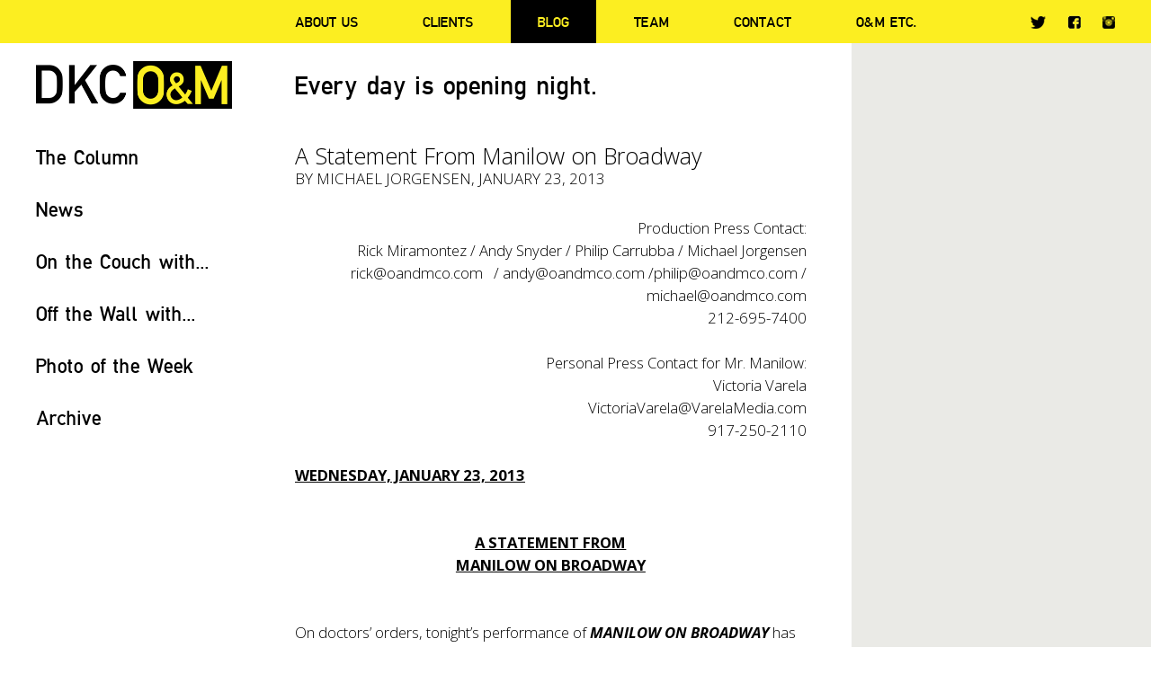

--- FILE ---
content_type: text/html; charset=UTF-8
request_url: https://www.omdkc.com/a-statement-from-manilow-on-broadway/
body_size: 9609
content:
<!doctype html>
<html lang="en-US">
<head>
	<meta charset="UTF-8" />
	<title>A Statement From Manilow on Broadway - DKC/O&amp;M</title>
	<link rel="profile" href="https://gmpg.org/xfn/11" />
	<link rel="pingback" href="https://www.omdkc.com/xmlrpc.php" />
	<meta name="viewport" content="width=device-width, initial-scale=1, maximum-scale=1, user-scalable=no">
	<link href="https://fonts.googleapis.com/css?family=Open+Sans:400,400italic,300italic,300,600,600italic,700,700italic" rel="stylesheet" type="text/css">
	<!--[if lt IE 9]>
	<script src="https://www.omdkc.com/wp-content/themes/omdkc/js/html5.js" type="text/javascript"></script>
	<![endif]-->
	<meta name='robots' content='index, follow, max-image-preview:large, max-snippet:-1, max-video-preview:-1' />
	<style>img:is([sizes="auto" i], [sizes^="auto," i]) { contain-intrinsic-size: 3000px 1500px }</style>
	
	<!-- This site is optimized with the Yoast SEO plugin v24.7 - https://yoast.com/wordpress/plugins/seo/ -->
	<link rel="canonical" href="https://www.omdkc.com/a-statement-from-manilow-on-broadway/" />
	<meta property="og:locale" content="en_US" />
	<meta property="og:type" content="article" />
	<meta property="og:title" content="A Statement From Manilow on Broadway - DKC/O&amp;M" />
	<meta property="og:description" content="Production Press Contact: Rick Miramontez / Andy Snyder / Philip Carrubba / Michael Jorgensen rick@oandmco.com&nbsp;&nbsp; / andy@oandmco.com /philip@oandmco.com / michael@oandmco.com 212-695-7400 Personal Press Contact for Mr. Manilow: Victoria Varela VictoriaVarela@VarelaMedia.com 917-250-2110 WEDNESDAY, JANUARY 23, 2013 A STATEMENT FROM MANILOW ON BROADWAY On doctors&rsquo; orders, tonight&rsquo;s performance of MANILOW ON BROADWAY has been rescheduled.&nbsp; A makeup [&hellip;]" />
	<meta property="og:url" content="https://www.omdkc.com/a-statement-from-manilow-on-broadway/" />
	<meta property="og:site_name" content="DKC/O&amp;M" />
	<meta property="article:publisher" content="https://www.facebook.com/OMDKC/" />
	<meta property="article:published_time" content="2013-01-23T18:45:04+00:00" />
	<meta property="article:modified_time" content="2024-04-01T19:20:53+00:00" />
	<meta property="og:image" content="https://www.omdkc.com/wp-content/uploads/2016/06/Logo_Big.png" />
	<meta name="author" content="Michael Jorgensen" />
	<meta name="twitter:card" content="summary_large_image" />
	<meta name="twitter:creator" content="@omdkc" />
	<meta name="twitter:site" content="@omdkc" />
	<meta name="twitter:label1" content="Written by" />
	<meta name="twitter:data1" content="Michael Jorgensen" />
	<meta name="twitter:label2" content="Est. reading time" />
	<meta name="twitter:data2" content="1 minute" />
	<script type="application/ld+json" class="yoast-schema-graph">{"@context":"https://schema.org","@graph":[{"@type":"WebPage","@id":"https://www.omdkc.com/a-statement-from-manilow-on-broadway/","url":"https://www.omdkc.com/a-statement-from-manilow-on-broadway/","name":"A Statement From Manilow on Broadway - DKC/O&amp;M","isPartOf":{"@id":"https://www.omdkc.com/#website"},"datePublished":"2013-01-23T18:45:04+00:00","dateModified":"2024-04-01T19:20:53+00:00","author":{"@id":"https://www.omdkc.com/#/schema/person/3a64ccfadd7088b54ef550b8cb5abc6f"},"breadcrumb":{"@id":"https://www.omdkc.com/a-statement-from-manilow-on-broadway/#breadcrumb"},"inLanguage":"en-US","potentialAction":[{"@type":"ReadAction","target":["https://www.omdkc.com/a-statement-from-manilow-on-broadway/"]}]},{"@type":"BreadcrumbList","@id":"https://www.omdkc.com/a-statement-from-manilow-on-broadway/#breadcrumb","itemListElement":[{"@type":"ListItem","position":1,"name":"Home","item":"https://www.omdkc.com/"},{"@type":"ListItem","position":2,"name":"A Statement From Manilow on Broadway"}]},{"@type":"WebSite","@id":"https://www.omdkc.com/#website","url":"https://www.omdkc.com/","name":"DKC/O&amp;M","description":"Every day is opening night.","potentialAction":[{"@type":"SearchAction","target":{"@type":"EntryPoint","urlTemplate":"https://www.omdkc.com/?s={search_term_string}"},"query-input":{"@type":"PropertyValueSpecification","valueRequired":true,"valueName":"search_term_string"}}],"inLanguage":"en-US"},{"@type":"Person","@id":"https://www.omdkc.com/#/schema/person/3a64ccfadd7088b54ef550b8cb5abc6f","name":"Michael Jorgensen","image":{"@type":"ImageObject","inLanguage":"en-US","@id":"https://www.omdkc.com/#/schema/person/image/","url":"https://secure.gravatar.com/avatar/2b93b49454eefbc335639e8163361711?s=96&d=mm&r=g","contentUrl":"https://secure.gravatar.com/avatar/2b93b49454eefbc335639e8163361711?s=96&d=mm&r=g","caption":"Michael Jorgensen"},"url":"https://www.omdkc.com/author/michael-jorgensen/"}]}</script>
	<!-- / Yoast SEO plugin. -->


<link rel='dns-prefetch' href='//www.googletagmanager.com' />
<link rel="alternate" type="application/rss+xml" title="DKC/O&amp;M &raquo; A Statement From Manilow on Broadway Comments Feed" href="https://www.omdkc.com/a-statement-from-manilow-on-broadway/feed/" />
<script type="text/javascript">
/* <![CDATA[ */
window._wpemojiSettings = {"baseUrl":"https:\/\/s.w.org\/images\/core\/emoji\/15.0.3\/72x72\/","ext":".png","svgUrl":"https:\/\/s.w.org\/images\/core\/emoji\/15.0.3\/svg\/","svgExt":".svg","source":{"concatemoji":"https:\/\/www.omdkc.com\/wp-includes\/js\/wp-emoji-release.min.js?ver=6.7.4"}};
/*! This file is auto-generated */
!function(i,n){var o,s,e;function c(e){try{var t={supportTests:e,timestamp:(new Date).valueOf()};sessionStorage.setItem(o,JSON.stringify(t))}catch(e){}}function p(e,t,n){e.clearRect(0,0,e.canvas.width,e.canvas.height),e.fillText(t,0,0);var t=new Uint32Array(e.getImageData(0,0,e.canvas.width,e.canvas.height).data),r=(e.clearRect(0,0,e.canvas.width,e.canvas.height),e.fillText(n,0,0),new Uint32Array(e.getImageData(0,0,e.canvas.width,e.canvas.height).data));return t.every(function(e,t){return e===r[t]})}function u(e,t,n){switch(t){case"flag":return n(e,"\ud83c\udff3\ufe0f\u200d\u26a7\ufe0f","\ud83c\udff3\ufe0f\u200b\u26a7\ufe0f")?!1:!n(e,"\ud83c\uddfa\ud83c\uddf3","\ud83c\uddfa\u200b\ud83c\uddf3")&&!n(e,"\ud83c\udff4\udb40\udc67\udb40\udc62\udb40\udc65\udb40\udc6e\udb40\udc67\udb40\udc7f","\ud83c\udff4\u200b\udb40\udc67\u200b\udb40\udc62\u200b\udb40\udc65\u200b\udb40\udc6e\u200b\udb40\udc67\u200b\udb40\udc7f");case"emoji":return!n(e,"\ud83d\udc26\u200d\u2b1b","\ud83d\udc26\u200b\u2b1b")}return!1}function f(e,t,n){var r="undefined"!=typeof WorkerGlobalScope&&self instanceof WorkerGlobalScope?new OffscreenCanvas(300,150):i.createElement("canvas"),a=r.getContext("2d",{willReadFrequently:!0}),o=(a.textBaseline="top",a.font="600 32px Arial",{});return e.forEach(function(e){o[e]=t(a,e,n)}),o}function t(e){var t=i.createElement("script");t.src=e,t.defer=!0,i.head.appendChild(t)}"undefined"!=typeof Promise&&(o="wpEmojiSettingsSupports",s=["flag","emoji"],n.supports={everything:!0,everythingExceptFlag:!0},e=new Promise(function(e){i.addEventListener("DOMContentLoaded",e,{once:!0})}),new Promise(function(t){var n=function(){try{var e=JSON.parse(sessionStorage.getItem(o));if("object"==typeof e&&"number"==typeof e.timestamp&&(new Date).valueOf()<e.timestamp+604800&&"object"==typeof e.supportTests)return e.supportTests}catch(e){}return null}();if(!n){if("undefined"!=typeof Worker&&"undefined"!=typeof OffscreenCanvas&&"undefined"!=typeof URL&&URL.createObjectURL&&"undefined"!=typeof Blob)try{var e="postMessage("+f.toString()+"("+[JSON.stringify(s),u.toString(),p.toString()].join(",")+"));",r=new Blob([e],{type:"text/javascript"}),a=new Worker(URL.createObjectURL(r),{name:"wpTestEmojiSupports"});return void(a.onmessage=function(e){c(n=e.data),a.terminate(),t(n)})}catch(e){}c(n=f(s,u,p))}t(n)}).then(function(e){for(var t in e)n.supports[t]=e[t],n.supports.everything=n.supports.everything&&n.supports[t],"flag"!==t&&(n.supports.everythingExceptFlag=n.supports.everythingExceptFlag&&n.supports[t]);n.supports.everythingExceptFlag=n.supports.everythingExceptFlag&&!n.supports.flag,n.DOMReady=!1,n.readyCallback=function(){n.DOMReady=!0}}).then(function(){return e}).then(function(){var e;n.supports.everything||(n.readyCallback(),(e=n.source||{}).concatemoji?t(e.concatemoji):e.wpemoji&&e.twemoji&&(t(e.twemoji),t(e.wpemoji)))}))}((window,document),window._wpemojiSettings);
/* ]]> */
</script>
<style id='wp-emoji-styles-inline-css' type='text/css'>

	img.wp-smiley, img.emoji {
		display: inline !important;
		border: none !important;
		box-shadow: none !important;
		height: 1em !important;
		width: 1em !important;
		margin: 0 0.07em !important;
		vertical-align: -0.1em !important;
		background: none !important;
		padding: 0 !important;
	}
</style>
<link rel='stylesheet' id='wp-block-library-css' href='https://www.omdkc.com/wp-includes/css/dist/block-library/style.min.css?ver=6.7.4' type='text/css' media='all' />
<style id='classic-theme-styles-inline-css' type='text/css'>
/*! This file is auto-generated */
.wp-block-button__link{color:#fff;background-color:#32373c;border-radius:9999px;box-shadow:none;text-decoration:none;padding:calc(.667em + 2px) calc(1.333em + 2px);font-size:1.125em}.wp-block-file__button{background:#32373c;color:#fff;text-decoration:none}
</style>
<style id='global-styles-inline-css' type='text/css'>
:root{--wp--preset--aspect-ratio--square: 1;--wp--preset--aspect-ratio--4-3: 4/3;--wp--preset--aspect-ratio--3-4: 3/4;--wp--preset--aspect-ratio--3-2: 3/2;--wp--preset--aspect-ratio--2-3: 2/3;--wp--preset--aspect-ratio--16-9: 16/9;--wp--preset--aspect-ratio--9-16: 9/16;--wp--preset--color--black: #000000;--wp--preset--color--cyan-bluish-gray: #abb8c3;--wp--preset--color--white: #ffffff;--wp--preset--color--pale-pink: #f78da7;--wp--preset--color--vivid-red: #cf2e2e;--wp--preset--color--luminous-vivid-orange: #ff6900;--wp--preset--color--luminous-vivid-amber: #fcb900;--wp--preset--color--light-green-cyan: #7bdcb5;--wp--preset--color--vivid-green-cyan: #00d084;--wp--preset--color--pale-cyan-blue: #8ed1fc;--wp--preset--color--vivid-cyan-blue: #0693e3;--wp--preset--color--vivid-purple: #9b51e0;--wp--preset--gradient--vivid-cyan-blue-to-vivid-purple: linear-gradient(135deg,rgba(6,147,227,1) 0%,rgb(155,81,224) 100%);--wp--preset--gradient--light-green-cyan-to-vivid-green-cyan: linear-gradient(135deg,rgb(122,220,180) 0%,rgb(0,208,130) 100%);--wp--preset--gradient--luminous-vivid-amber-to-luminous-vivid-orange: linear-gradient(135deg,rgba(252,185,0,1) 0%,rgba(255,105,0,1) 100%);--wp--preset--gradient--luminous-vivid-orange-to-vivid-red: linear-gradient(135deg,rgba(255,105,0,1) 0%,rgb(207,46,46) 100%);--wp--preset--gradient--very-light-gray-to-cyan-bluish-gray: linear-gradient(135deg,rgb(238,238,238) 0%,rgb(169,184,195) 100%);--wp--preset--gradient--cool-to-warm-spectrum: linear-gradient(135deg,rgb(74,234,220) 0%,rgb(151,120,209) 20%,rgb(207,42,186) 40%,rgb(238,44,130) 60%,rgb(251,105,98) 80%,rgb(254,248,76) 100%);--wp--preset--gradient--blush-light-purple: linear-gradient(135deg,rgb(255,206,236) 0%,rgb(152,150,240) 100%);--wp--preset--gradient--blush-bordeaux: linear-gradient(135deg,rgb(254,205,165) 0%,rgb(254,45,45) 50%,rgb(107,0,62) 100%);--wp--preset--gradient--luminous-dusk: linear-gradient(135deg,rgb(255,203,112) 0%,rgb(199,81,192) 50%,rgb(65,88,208) 100%);--wp--preset--gradient--pale-ocean: linear-gradient(135deg,rgb(255,245,203) 0%,rgb(182,227,212) 50%,rgb(51,167,181) 100%);--wp--preset--gradient--electric-grass: linear-gradient(135deg,rgb(202,248,128) 0%,rgb(113,206,126) 100%);--wp--preset--gradient--midnight: linear-gradient(135deg,rgb(2,3,129) 0%,rgb(40,116,252) 100%);--wp--preset--font-size--small: 13px;--wp--preset--font-size--medium: 20px;--wp--preset--font-size--large: 36px;--wp--preset--font-size--x-large: 42px;--wp--preset--spacing--20: 0.44rem;--wp--preset--spacing--30: 0.67rem;--wp--preset--spacing--40: 1rem;--wp--preset--spacing--50: 1.5rem;--wp--preset--spacing--60: 2.25rem;--wp--preset--spacing--70: 3.38rem;--wp--preset--spacing--80: 5.06rem;--wp--preset--shadow--natural: 6px 6px 9px rgba(0, 0, 0, 0.2);--wp--preset--shadow--deep: 12px 12px 50px rgba(0, 0, 0, 0.4);--wp--preset--shadow--sharp: 6px 6px 0px rgba(0, 0, 0, 0.2);--wp--preset--shadow--outlined: 6px 6px 0px -3px rgba(255, 255, 255, 1), 6px 6px rgba(0, 0, 0, 1);--wp--preset--shadow--crisp: 6px 6px 0px rgba(0, 0, 0, 1);}:where(.is-layout-flex){gap: 0.5em;}:where(.is-layout-grid){gap: 0.5em;}body .is-layout-flex{display: flex;}.is-layout-flex{flex-wrap: wrap;align-items: center;}.is-layout-flex > :is(*, div){margin: 0;}body .is-layout-grid{display: grid;}.is-layout-grid > :is(*, div){margin: 0;}:where(.wp-block-columns.is-layout-flex){gap: 2em;}:where(.wp-block-columns.is-layout-grid){gap: 2em;}:where(.wp-block-post-template.is-layout-flex){gap: 1.25em;}:where(.wp-block-post-template.is-layout-grid){gap: 1.25em;}.has-black-color{color: var(--wp--preset--color--black) !important;}.has-cyan-bluish-gray-color{color: var(--wp--preset--color--cyan-bluish-gray) !important;}.has-white-color{color: var(--wp--preset--color--white) !important;}.has-pale-pink-color{color: var(--wp--preset--color--pale-pink) !important;}.has-vivid-red-color{color: var(--wp--preset--color--vivid-red) !important;}.has-luminous-vivid-orange-color{color: var(--wp--preset--color--luminous-vivid-orange) !important;}.has-luminous-vivid-amber-color{color: var(--wp--preset--color--luminous-vivid-amber) !important;}.has-light-green-cyan-color{color: var(--wp--preset--color--light-green-cyan) !important;}.has-vivid-green-cyan-color{color: var(--wp--preset--color--vivid-green-cyan) !important;}.has-pale-cyan-blue-color{color: var(--wp--preset--color--pale-cyan-blue) !important;}.has-vivid-cyan-blue-color{color: var(--wp--preset--color--vivid-cyan-blue) !important;}.has-vivid-purple-color{color: var(--wp--preset--color--vivid-purple) !important;}.has-black-background-color{background-color: var(--wp--preset--color--black) !important;}.has-cyan-bluish-gray-background-color{background-color: var(--wp--preset--color--cyan-bluish-gray) !important;}.has-white-background-color{background-color: var(--wp--preset--color--white) !important;}.has-pale-pink-background-color{background-color: var(--wp--preset--color--pale-pink) !important;}.has-vivid-red-background-color{background-color: var(--wp--preset--color--vivid-red) !important;}.has-luminous-vivid-orange-background-color{background-color: var(--wp--preset--color--luminous-vivid-orange) !important;}.has-luminous-vivid-amber-background-color{background-color: var(--wp--preset--color--luminous-vivid-amber) !important;}.has-light-green-cyan-background-color{background-color: var(--wp--preset--color--light-green-cyan) !important;}.has-vivid-green-cyan-background-color{background-color: var(--wp--preset--color--vivid-green-cyan) !important;}.has-pale-cyan-blue-background-color{background-color: var(--wp--preset--color--pale-cyan-blue) !important;}.has-vivid-cyan-blue-background-color{background-color: var(--wp--preset--color--vivid-cyan-blue) !important;}.has-vivid-purple-background-color{background-color: var(--wp--preset--color--vivid-purple) !important;}.has-black-border-color{border-color: var(--wp--preset--color--black) !important;}.has-cyan-bluish-gray-border-color{border-color: var(--wp--preset--color--cyan-bluish-gray) !important;}.has-white-border-color{border-color: var(--wp--preset--color--white) !important;}.has-pale-pink-border-color{border-color: var(--wp--preset--color--pale-pink) !important;}.has-vivid-red-border-color{border-color: var(--wp--preset--color--vivid-red) !important;}.has-luminous-vivid-orange-border-color{border-color: var(--wp--preset--color--luminous-vivid-orange) !important;}.has-luminous-vivid-amber-border-color{border-color: var(--wp--preset--color--luminous-vivid-amber) !important;}.has-light-green-cyan-border-color{border-color: var(--wp--preset--color--light-green-cyan) !important;}.has-vivid-green-cyan-border-color{border-color: var(--wp--preset--color--vivid-green-cyan) !important;}.has-pale-cyan-blue-border-color{border-color: var(--wp--preset--color--pale-cyan-blue) !important;}.has-vivid-cyan-blue-border-color{border-color: var(--wp--preset--color--vivid-cyan-blue) !important;}.has-vivid-purple-border-color{border-color: var(--wp--preset--color--vivid-purple) !important;}.has-vivid-cyan-blue-to-vivid-purple-gradient-background{background: var(--wp--preset--gradient--vivid-cyan-blue-to-vivid-purple) !important;}.has-light-green-cyan-to-vivid-green-cyan-gradient-background{background: var(--wp--preset--gradient--light-green-cyan-to-vivid-green-cyan) !important;}.has-luminous-vivid-amber-to-luminous-vivid-orange-gradient-background{background: var(--wp--preset--gradient--luminous-vivid-amber-to-luminous-vivid-orange) !important;}.has-luminous-vivid-orange-to-vivid-red-gradient-background{background: var(--wp--preset--gradient--luminous-vivid-orange-to-vivid-red) !important;}.has-very-light-gray-to-cyan-bluish-gray-gradient-background{background: var(--wp--preset--gradient--very-light-gray-to-cyan-bluish-gray) !important;}.has-cool-to-warm-spectrum-gradient-background{background: var(--wp--preset--gradient--cool-to-warm-spectrum) !important;}.has-blush-light-purple-gradient-background{background: var(--wp--preset--gradient--blush-light-purple) !important;}.has-blush-bordeaux-gradient-background{background: var(--wp--preset--gradient--blush-bordeaux) !important;}.has-luminous-dusk-gradient-background{background: var(--wp--preset--gradient--luminous-dusk) !important;}.has-pale-ocean-gradient-background{background: var(--wp--preset--gradient--pale-ocean) !important;}.has-electric-grass-gradient-background{background: var(--wp--preset--gradient--electric-grass) !important;}.has-midnight-gradient-background{background: var(--wp--preset--gradient--midnight) !important;}.has-small-font-size{font-size: var(--wp--preset--font-size--small) !important;}.has-medium-font-size{font-size: var(--wp--preset--font-size--medium) !important;}.has-large-font-size{font-size: var(--wp--preset--font-size--large) !important;}.has-x-large-font-size{font-size: var(--wp--preset--font-size--x-large) !important;}
:where(.wp-block-post-template.is-layout-flex){gap: 1.25em;}:where(.wp-block-post-template.is-layout-grid){gap: 1.25em;}
:where(.wp-block-columns.is-layout-flex){gap: 2em;}:where(.wp-block-columns.is-layout-grid){gap: 2em;}
:root :where(.wp-block-pullquote){font-size: 1.5em;line-height: 1.6;}
</style>
<link rel='stylesheet' id='style-css' href='https://www.omdkc.com/wp-content/themes/omdkc/style.css?ver=1769952338' type='text/css' media='all' />
<link rel='stylesheet' id='fancybox-css' href='https://www.omdkc.com/wp-content/themes/omdkc/css/jquery.fancybox.css?ver=6.7.4' type='text/css' media='all' />
<link rel='stylesheet' id='responsive-css' href='https://www.omdkc.com/wp-content/themes/omdkc/css/responsive.css?ver=6.7.4' type='text/css' media='all' />
<script type="text/javascript" src="https://www.googletagmanager.com/gtag/js?id=G-C3Q53BXB0B&amp;ver=6.7.4" id="wk-analytics-script-js"></script>
<script type="text/javascript" id="wk-analytics-script-js-after">
/* <![CDATA[ */
function shouldTrack(){
var trackLoggedIn = false;
var loggedIn = false;
if(!loggedIn){
return true;
} else if( trackLoggedIn ) {
return true;
}
return false;
}
function hasWKGoogleAnalyticsCookie() {
return (new RegExp('wp_wk_ga_untrack_' + document.location.hostname)).test(document.cookie);
}
if (!hasWKGoogleAnalyticsCookie() && shouldTrack()) {
//Google Analytics
window.dataLayer = window.dataLayer || [];
function gtag(){dataLayer.push(arguments);}
gtag('js', new Date());
gtag('config', 'G-C3Q53BXB0B', { 'anonymize_ip': true });
}
/* ]]> */
</script>
<script type="text/javascript" src="https://www.omdkc.com/wp-includes/js/jquery/jquery.min.js?ver=3.7.1" id="jquery-core-js"></script>
<script type="text/javascript" src="https://www.omdkc.com/wp-includes/js/jquery/jquery-migrate.min.js?ver=3.4.1" id="jquery-migrate-js"></script>
<script type="text/javascript" src="https://www.omdkc.com/wp-content/themes/omdkc/js/modernizr.js?ver=6.7.4" id="modernizr-js"></script>
<script type="text/javascript" src="https://www.omdkc.com/wp-content/themes/omdkc/js/jquery.fitvids.js?ver=6.7.4" id="jquery.fitvids-js"></script>
<script type="text/javascript" src="https://www.omdkc.com/wp-content/themes/omdkc/js/jquery.fancybox.js?ver=6.7.4" id="jquery.fancybox-js"></script>
<script type="text/javascript" src="https://www.omdkc.com/wp-content/themes/omdkc/js/jquery.fancybox-media.js?ver=6.7.4" id="jquery.fancybox-media-js"></script>
<script type="text/javascript" src="https://www.omdkc.com/wp-content/themes/omdkc/js/main.js?ver=1769952338" id="main-js"></script>
<link rel="https://api.w.org/" href="https://www.omdkc.com/wp-json/" /><link rel="alternate" title="JSON" type="application/json" href="https://www.omdkc.com/wp-json/wp/v2/posts/1639" /><link rel='shortlink' href='https://www.omdkc.com/?p=1639' />
<link rel="alternate" title="oEmbed (JSON)" type="application/json+oembed" href="https://www.omdkc.com/wp-json/oembed/1.0/embed?url=https%3A%2F%2Fwww.omdkc.com%2Fa-statement-from-manilow-on-broadway%2F" />
<link rel="alternate" title="oEmbed (XML)" type="text/xml+oembed" href="https://www.omdkc.com/wp-json/oembed/1.0/embed?url=https%3A%2F%2Fwww.omdkc.com%2Fa-statement-from-manilow-on-broadway%2F&#038;format=xml" />
<link rel="shortcut icon" type="image/x-icon" href="https://www.omdkc.com/wp-content/themes/omdkc/favicon.ico" />
<link rel="icon" type="image/png" href="https://www.omdkc.com/wp-content/themes/omdkc/favicon-32x32.png" sizes="32x32" />
<link rel="icon" type="image/png" href="https://www.omdkc.com/wp-content/themes/omdkc/favicon-16x16.png" sizes="16x16" />
	<script type="text/javascript">
	var gaJsHost = (("https:" == document.location.protocol) ? "https://ssl." : "http://www.");
	document.write(unescape("%3Cscript src='" + gaJsHost + "google-analytics.com/ga.js' type='text/javascript'%3E%3C/script%3E"));
	</script>
	<script type="text/javascript">
	try {
	var pageTracker = _gat._getTracker("UA-12931793-1");
	pageTracker._trackPageview();
	} catch(err) {}</script>
</head>
<body data-rsssl=1 class="post-template-default single single-post postid-1639 single-format-standard">

	<header id="header" class="body-content bg-yellow">
		<div class="wrapper">
		
			<div class="sidebar">
				<div class="site-logo"><a href="https://www.omdkc.com/" rel="home">DKC/O&amp;M</a></div>
			</div>
			
			<div class="main-content">
				
				<nav id="main-menu">
					<p id="main-menu-toggle"><strong><span>Menu</span></strong></p>
					<div id="main-menu-content">
						<div id="main-menu-content-flex" class="flexbox">
							<ul class="main-menu flexbox"><li id="menu-item-4565" class="menu-item menu-item-type-post_type menu-item-object-page menu-item-4565"><a href="https://www.omdkc.com/about/">About Us</a></li>
<li id="menu-item-4564" class="menu-item menu-item-type-post_type menu-item-object-page menu-item-4564"><a href="https://www.omdkc.com/clients/">Clients</a></li>
<li id="menu-item-4562" class="menu-item menu-item-type-post_type menu-item-object-page menu-item-has-children menu-item-4562"><a href="https://www.omdkc.com/blog/">Blog</a>
<ul class="sub-menu">
	<li id="menu-item-7398" class="menu-item menu-item-type-taxonomy menu-item-object-category menu-item-7398"><a href="https://www.omdkc.com/the-column/">The Column</a></li>
	<li id="menu-item-7399" class="menu-item menu-item-type-taxonomy menu-item-object-category current-post-ancestor current-menu-parent current-post-parent menu-item-7399"><a href="https://www.omdkc.com/news/">News</a></li>
	<li id="menu-item-7400" class="menu-item menu-item-type-taxonomy menu-item-object-category menu-item-7400"><a href="https://www.omdkc.com/on-the-couch-with/">On the Couch with&#8230;</a></li>
	<li id="menu-item-15256" class="menu-item menu-item-type-taxonomy menu-item-object-category menu-item-15256"><a href="https://www.omdkc.com/on-the-wall-with/">Off the Wall with&#8230;</a></li>
	<li id="menu-item-7401" class="menu-item menu-item-type-taxonomy menu-item-object-category menu-item-7401"><a href="https://www.omdkc.com/photo-of-the-week/">Photo of the Week</a></li>
</ul>
</li>
<li id="menu-item-4563" class="menu-item menu-item-type-post_type menu-item-object-page menu-item-4563"><a href="https://www.omdkc.com/team/">Team</a></li>
<li id="menu-item-26197" class="menu-item menu-item-type-post_type menu-item-object-page menu-item-26197"><a href="https://www.omdkc.com/contact/">Contact</a></li>
<li id="menu-item-10830" class="menu-item menu-item-type-post_type menu-item-object-page menu-item-10830"><a href="https://www.omdkc.com/om-etc-2/">O&#038;M ETC.</a></li>
</ul>							<ul class="socials"><li id="menu-item-4550" class="tw menu-item menu-item-type-custom menu-item-object-custom menu-item-4550"><a target="_blank" href="https://twitter.com/omdkc">Twitter</a></li>
<li id="menu-item-4551" class="fb menu-item menu-item-type-custom menu-item-object-custom menu-item-4551"><a target="_blank" href="https://www.facebook.com/OMDKC/">Facebook</a></li>
<li id="menu-item-4552" class="insta menu-item menu-item-type-custom menu-item-object-custom menu-item-4552"><a target="_blank" href="https://www.instagram.com/omdkc/">Instagram</a></li>
</ul>						</div>
					</div>
				</nav>
				
			</div>
			
		</div>
	</header>
	
	<div class="body-content padding-content bg-white" id="header-after">
		<div class="wrapper">
			
			<div class="sidebar">
				<div class="site-logo"><a href="https://www.omdkc.com/" rel="home">DKC/O&amp;M</a></div>
			</div>
			
						<div class="main-content">
				<h1 class="moto">Every day is opening night.</h1>
			</div>
						
		</div>
	</div>	
	<div class="body-content padding-content padding-bottom0">
		<div class="wrapper">
			
			<div class="sidebar">
	
	<div id="categories-sidebar">
		
				<div class="category-list">
			<p class="title"><a href="https://www.omdkc.com/the-column/">The Column</a></p>
							<ul>
											<li><a href="https://www.omdkc.com/snowy-weather/">SNOWY WEATHER</a></li>
											<li><a href="https://www.omdkc.com/vamos-a-bailar/">VAMOS A BAILAR</a></li>
											<li><a href="https://www.omdkc.com/san-francisco-2/">SAN FRANCISCO</a></li>
											<li><a href="https://www.omdkc.com/barcelona/">BARCELONA</a></li>
											<li><a href="https://www.omdkc.com/we-need-a-little-christmas/">WE NEED A LITTLE CHRISTMAS</a></li>
											<li><a href="https://www.omdkc.com/i-wish-i-could-go-back-to-college/">I WISH I COULD GO BACK TO COLLEGE</a></li>
									</ul>
								</div>
				<div class="category-list selected">
			<p class="title"><a href="https://www.omdkc.com/news/">News</a></p>
							<ul>
											<li><a href="https://www.omdkc.com/danny-burstein-and-ruthie-ann-miles-to-co-host-the-2026-sdc-foundation-mr-abbott-award-tribute-to-director-bartlett-sher/">DANNY BURSTEIN AND RUTHIE ANN MILES TO CO-HOST THE 2026 SDC FOUNDATION “MR. ABBOTT” AWARD TRIBUTE TO DIRECTOR BARTLETT SHER</a></li>
											<li><a href="https://www.omdkc.com/broadways-all-out-releases-new-cast-production-photos-of-sarah-silverman-heidi-gardner-jason-mantzoukas-and-craig-robinson/">BROADWAY’S “ALL OUT” RELEASES NEW CAST PRODUCTION PHOTOS OF SARAH SILVERMAN, HEIDI GARDNER, JASON MANTZOUKAS, AND CRAIG ROBINSON</a></li>
											<li><a href="https://www.omdkc.com/lincoln-center-theater-announces-annual-spring-gala-with-staged-one-night-only-concert-performance-of-man-of-la-mancha/">LINCOLN CENTER THEATER ANNOUNCES ANNUAL SPRING GALA WITH STAGED ONE-NIGHT-ONLY CONCERT PERFORMANCE OF “MAN OF LA MANCHA”</a></li>
											<li><a href="https://www.omdkc.com/adam-gopnik-to-host-one-night-only-talk-therapy-with-theatre-aspen/">ADAM GOPNIK TO HOST ONE-NIGHT-ONLY “TALK THERAPY” WITH THEATRE ASPEN</a></li>
											<li><a href="https://www.omdkc.com/the-festival-a-three-day-outdoor-broadway-celebration-featuring-an-all-star-lineup-coming-to-hudson-valley-this-august/">“THE FESTIVAL” – A THREE-DAY OUTDOOR BROADWAY CELEBRATION FEATURING AN ALL-STAR LINEUP COMING TO HUDSON VALLEY THIS AUGUST</a></li>
											<li><a href="https://www.omdkc.com/mj-to-celebrate-4th-anniversary-on-broadway-with-special-post-show-performance/">“MJ” TO CELEBRATE 4TH ANNIVERSARY ON BROADWAY WITH SPECIAL POST-SHOW PERFORMANCE</a></li>
									</ul>
								</div>
				<div class="category-list">
			<p class="title"><a href="https://www.omdkc.com/on-the-couch-with/">On the Couch with...</a></p>
							<ul>
											<li><a href="https://www.omdkc.com/colin-donnell/">Colin Donnell</a></li>
											<li><a href="https://www.omdkc.com/kyle-scatliffe/">Kyle Scatliffe</a></li>
											<li><a href="https://www.omdkc.com/kurt-elling/">Kurt Elling</a></li>
											<li><a href="https://www.omdkc.com/micah-stock-2/">Micah Stock</a></li>
											<li><a href="https://www.omdkc.com/nina-white/">Nina White</a></li>
											<li><a href="https://www.omdkc.com/drew-droege-2/">Drew Droege</a></li>
									</ul>
								</div>
				<div class="category-list">
			<p class="title"><a href="https://www.omdkc.com/on-the-wall-with/">Off the Wall with...</a></p>
							<ul>
											<li><a href="https://www.omdkc.com/havana/">Havana</a></li>
											<li><a href="https://www.omdkc.com/tommy-boy/">Tommy Boy</a></li>
											<li><a href="https://www.omdkc.com/malcolm-macdonald/">Malcolm MacDonald</a></li>
											<li><a href="https://www.omdkc.com/stacey-mindich/">Stacey Mindich</a></li>
											<li><a href="https://www.omdkc.com/24517-2/">Aaron De La Cruz</a></li>
											<li><a href="https://www.omdkc.com/al-hirschfeld/">Al Hirschfeld</a></li>
									</ul>
								</div>
				<div class="category-list">
			<p class="title"><a href="https://www.omdkc.com/photo-of-the-week/">Photo of the Week</a></p>
							<ul>
											<li><a href="https://www.omdkc.com/mark-strong-takes-the-political-campaign-to-seth-meyers/">Mark Strong takes the political campaign to &#8220;Seth Meyers&#8221;.</a></li>
											<li><a href="https://www.omdkc.com/big-hugs-at-bigfoot/">Big hugs at Bigfoot!</a></li>
											<li><a href="https://www.omdkc.com/wally-shawns-a-local/">Wally Shawn&#8217;s a local!</a></li>
											<li><a href="https://www.omdkc.com/clues-around-the-city/">Clues around the city&#8230;</a></li>
											<li><a href="https://www.omdkc.com/%e2%99%ab-this-is-my-winter-song-to-you-the-storm-is-coming-soon-%e2%99%ab/">♫ This is my winter song to you The storm is coming soon ♫</a></li>
											<li><a href="https://www.omdkc.com/congratulations-to-ruben-toledo-on-the-2025-markopoulos-award/">Congratulations to Ruben Toledo on the 2025 Markopoulos Award.</a></li>
									</ul>
								</div>
				
						<div class="category-list">	
			<p class="title"><a href="">Archive</a></p>
			<ul class="to-show">
					<li><a href='https://www.omdkc.com/2026/01/'>January 2026</a></li>
	<li><a href='https://www.omdkc.com/2025/12/'>December 2025</a></li>
	<li><a href='https://www.omdkc.com/2025/11/'>November 2025</a></li>
	<li><a href='https://www.omdkc.com/2025/10/'>October 2025</a></li>
	<li><a href='https://www.omdkc.com/2025/09/'>September 2025</a></li>
	<li><a href='https://www.omdkc.com/2025/08/'>August 2025</a></li>
	<li><a href='https://www.omdkc.com/2025/07/'>July 2025</a></li>
	<li><a href='https://www.omdkc.com/2025/06/'>June 2025</a></li>
	<li><a href='https://www.omdkc.com/2025/05/'>May 2025</a></li>
	<li><a href='https://www.omdkc.com/2025/04/'>April 2025</a></li>
	<li><a href='https://www.omdkc.com/2025/03/'>March 2025</a></li>
	<li><a href='https://www.omdkc.com/2025/02/'>February 2025</a></li>
	<li><a href='https://www.omdkc.com/2025/01/'>January 2025</a></li>
	<li><a href='https://www.omdkc.com/2024/12/'>December 2024</a></li>
	<li><a href='https://www.omdkc.com/2024/11/'>November 2024</a></li>
	<li><a href='https://www.omdkc.com/2024/10/'>October 2024</a></li>
	<li><a href='https://www.omdkc.com/2024/09/'>September 2024</a></li>
	<li><a href='https://www.omdkc.com/2024/08/'>August 2024</a></li>
	<li><a href='https://www.omdkc.com/2024/07/'>July 2024</a></li>
	<li><a href='https://www.omdkc.com/2024/06/'>June 2024</a></li>
	<li><a href='https://www.omdkc.com/2024/05/'>May 2024</a></li>
	<li><a href='https://www.omdkc.com/2024/04/'>April 2024</a></li>
	<li><a href='https://www.omdkc.com/2024/03/'>March 2024</a></li>
	<li><a href='https://www.omdkc.com/2024/02/'>February 2024</a></li>
	<li><a href='https://www.omdkc.com/2024/01/'>January 2024</a></li>
	<li><a href='https://www.omdkc.com/2023/12/'>December 2023</a></li>
	<li><a href='https://www.omdkc.com/2023/11/'>November 2023</a></li>
	<li><a href='https://www.omdkc.com/2023/10/'>October 2023</a></li>
	<li><a href='https://www.omdkc.com/2023/09/'>September 2023</a></li>
	<li><a href='https://www.omdkc.com/2023/08/'>August 2023</a></li>
	<li><a href='https://www.omdkc.com/2023/07/'>July 2023</a></li>
	<li><a href='https://www.omdkc.com/2023/06/'>June 2023</a></li>
	<li><a href='https://www.omdkc.com/2023/05/'>May 2023</a></li>
	<li><a href='https://www.omdkc.com/2023/04/'>April 2023</a></li>
	<li><a href='https://www.omdkc.com/2023/03/'>March 2023</a></li>
	<li><a href='https://www.omdkc.com/2023/02/'>February 2023</a></li>
	<li><a href='https://www.omdkc.com/2023/01/'>January 2023</a></li>
	<li><a href='https://www.omdkc.com/2022/12/'>December 2022</a></li>
	<li><a href='https://www.omdkc.com/2022/11/'>November 2022</a></li>
	<li><a href='https://www.omdkc.com/2022/10/'>October 2022</a></li>
	<li><a href='https://www.omdkc.com/2022/09/'>September 2022</a></li>
	<li><a href='https://www.omdkc.com/2022/08/'>August 2022</a></li>
	<li><a href='https://www.omdkc.com/2022/07/'>July 2022</a></li>
	<li><a href='https://www.omdkc.com/2022/06/'>June 2022</a></li>
	<li><a href='https://www.omdkc.com/2022/05/'>May 2022</a></li>
	<li><a href='https://www.omdkc.com/2022/04/'>April 2022</a></li>
	<li><a href='https://www.omdkc.com/2022/03/'>March 2022</a></li>
	<li><a href='https://www.omdkc.com/2022/02/'>February 2022</a></li>
	<li><a href='https://www.omdkc.com/2022/01/'>January 2022</a></li>
	<li><a href='https://www.omdkc.com/2021/12/'>December 2021</a></li>
	<li><a href='https://www.omdkc.com/2021/11/'>November 2021</a></li>
	<li><a href='https://www.omdkc.com/2021/10/'>October 2021</a></li>
	<li><a href='https://www.omdkc.com/2021/09/'>September 2021</a></li>
	<li><a href='https://www.omdkc.com/2021/08/'>August 2021</a></li>
	<li><a href='https://www.omdkc.com/2021/07/'>July 2021</a></li>
	<li><a href='https://www.omdkc.com/2021/06/'>June 2021</a></li>
	<li><a href='https://www.omdkc.com/2021/05/'>May 2021</a></li>
	<li><a href='https://www.omdkc.com/2021/04/'>April 2021</a></li>
	<li><a href='https://www.omdkc.com/2021/03/'>March 2021</a></li>
	<li><a href='https://www.omdkc.com/2021/02/'>February 2021</a></li>
	<li><a href='https://www.omdkc.com/2021/01/'>January 2021</a></li>
	<li><a href='https://www.omdkc.com/2020/12/'>December 2020</a></li>
	<li><a href='https://www.omdkc.com/2020/11/'>November 2020</a></li>
	<li><a href='https://www.omdkc.com/2020/10/'>October 2020</a></li>
	<li><a href='https://www.omdkc.com/2020/09/'>September 2020</a></li>
	<li><a href='https://www.omdkc.com/2020/08/'>August 2020</a></li>
	<li><a href='https://www.omdkc.com/2020/07/'>July 2020</a></li>
	<li><a href='https://www.omdkc.com/2020/06/'>June 2020</a></li>
	<li><a href='https://www.omdkc.com/2020/05/'>May 2020</a></li>
	<li><a href='https://www.omdkc.com/2020/04/'>April 2020</a></li>
	<li><a href='https://www.omdkc.com/2020/03/'>March 2020</a></li>
	<li><a href='https://www.omdkc.com/2020/02/'>February 2020</a></li>
	<li><a href='https://www.omdkc.com/2020/01/'>January 2020</a></li>
	<li><a href='https://www.omdkc.com/2019/12/'>December 2019</a></li>
	<li><a href='https://www.omdkc.com/2019/11/'>November 2019</a></li>
	<li><a href='https://www.omdkc.com/2019/10/'>October 2019</a></li>
	<li><a href='https://www.omdkc.com/2019/09/'>September 2019</a></li>
	<li><a href='https://www.omdkc.com/2019/08/'>August 2019</a></li>
	<li><a href='https://www.omdkc.com/2019/07/'>July 2019</a></li>
	<li><a href='https://www.omdkc.com/2019/06/'>June 2019</a></li>
	<li><a href='https://www.omdkc.com/2019/05/'>May 2019</a></li>
	<li><a href='https://www.omdkc.com/2019/04/'>April 2019</a></li>
	<li><a href='https://www.omdkc.com/2019/03/'>March 2019</a></li>
	<li><a href='https://www.omdkc.com/2019/02/'>February 2019</a></li>
	<li><a href='https://www.omdkc.com/2019/01/'>January 2019</a></li>
	<li><a href='https://www.omdkc.com/2018/12/'>December 2018</a></li>
	<li><a href='https://www.omdkc.com/2018/11/'>November 2018</a></li>
	<li><a href='https://www.omdkc.com/2018/10/'>October 2018</a></li>
	<li><a href='https://www.omdkc.com/2018/09/'>September 2018</a></li>
	<li><a href='https://www.omdkc.com/2018/08/'>August 2018</a></li>
	<li><a href='https://www.omdkc.com/2018/07/'>July 2018</a></li>
	<li><a href='https://www.omdkc.com/2018/06/'>June 2018</a></li>
	<li><a href='https://www.omdkc.com/2018/05/'>May 2018</a></li>
	<li><a href='https://www.omdkc.com/2018/04/'>April 2018</a></li>
	<li><a href='https://www.omdkc.com/2018/03/'>March 2018</a></li>
	<li><a href='https://www.omdkc.com/2018/02/'>February 2018</a></li>
	<li><a href='https://www.omdkc.com/2018/01/'>January 2018</a></li>
	<li><a href='https://www.omdkc.com/2017/12/'>December 2017</a></li>
	<li><a href='https://www.omdkc.com/2017/11/'>November 2017</a></li>
	<li><a href='https://www.omdkc.com/2017/10/'>October 2017</a></li>
	<li><a href='https://www.omdkc.com/2017/09/'>September 2017</a></li>
	<li><a href='https://www.omdkc.com/2017/08/'>August 2017</a></li>
	<li><a href='https://www.omdkc.com/2017/07/'>July 2017</a></li>
	<li><a href='https://www.omdkc.com/2017/06/'>June 2017</a></li>
	<li><a href='https://www.omdkc.com/2017/05/'>May 2017</a></li>
	<li><a href='https://www.omdkc.com/2017/04/'>April 2017</a></li>
	<li><a href='https://www.omdkc.com/2017/03/'>March 2017</a></li>
	<li><a href='https://www.omdkc.com/2017/02/'>February 2017</a></li>
	<li><a href='https://www.omdkc.com/2017/01/'>January 2017</a></li>
	<li><a href='https://www.omdkc.com/2016/10/'>October 2016</a></li>
	<li><a href='https://www.omdkc.com/2016/09/'>September 2016</a></li>
	<li><a href='https://www.omdkc.com/2016/06/'>June 2016</a></li>
	<li><a href='https://www.omdkc.com/2016/05/'>May 2016</a></li>
	<li><a href='https://www.omdkc.com/2016/04/'>April 2016</a></li>
	<li><a href='https://www.omdkc.com/2016/03/'>March 2016</a></li>
	<li><a href='https://www.omdkc.com/2016/02/'>February 2016</a></li>
	<li><a href='https://www.omdkc.com/2016/01/'>January 2016</a></li>
	<li><a href='https://www.omdkc.com/2015/12/'>December 2015</a></li>
	<li><a href='https://www.omdkc.com/2015/11/'>November 2015</a></li>
	<li><a href='https://www.omdkc.com/2015/10/'>October 2015</a></li>
	<li><a href='https://www.omdkc.com/2015/09/'>September 2015</a></li>
	<li><a href='https://www.omdkc.com/2015/08/'>August 2015</a></li>
	<li><a href='https://www.omdkc.com/2015/07/'>July 2015</a></li>
	<li><a href='https://www.omdkc.com/2015/06/'>June 2015</a></li>
	<li><a href='https://www.omdkc.com/2015/05/'>May 2015</a></li>
	<li><a href='https://www.omdkc.com/2015/04/'>April 2015</a></li>
	<li><a href='https://www.omdkc.com/2015/03/'>March 2015</a></li>
	<li><a href='https://www.omdkc.com/2015/02/'>February 2015</a></li>
	<li><a href='https://www.omdkc.com/2015/01/'>January 2015</a></li>
	<li><a href='https://www.omdkc.com/2014/12/'>December 2014</a></li>
	<li><a href='https://www.omdkc.com/2014/11/'>November 2014</a></li>
	<li><a href='https://www.omdkc.com/2014/10/'>October 2014</a></li>
	<li><a href='https://www.omdkc.com/2014/09/'>September 2014</a></li>
	<li><a href='https://www.omdkc.com/2014/08/'>August 2014</a></li>
	<li><a href='https://www.omdkc.com/2014/07/'>July 2014</a></li>
	<li><a href='https://www.omdkc.com/2014/06/'>June 2014</a></li>
	<li><a href='https://www.omdkc.com/2014/05/'>May 2014</a></li>
	<li><a href='https://www.omdkc.com/2014/04/'>April 2014</a></li>
	<li><a href='https://www.omdkc.com/2014/03/'>March 2014</a></li>
	<li><a href='https://www.omdkc.com/2014/02/'>February 2014</a></li>
	<li><a href='https://www.omdkc.com/2014/01/'>January 2014</a></li>
	<li><a href='https://www.omdkc.com/2013/12/'>December 2013</a></li>
	<li><a href='https://www.omdkc.com/2013/11/'>November 2013</a></li>
	<li><a href='https://www.omdkc.com/2013/10/'>October 2013</a></li>
	<li><a href='https://www.omdkc.com/2013/09/'>September 2013</a></li>
	<li><a href='https://www.omdkc.com/2013/08/'>August 2013</a></li>
	<li><a href='https://www.omdkc.com/2013/07/'>July 2013</a></li>
	<li><a href='https://www.omdkc.com/2013/06/'>June 2013</a></li>
	<li><a href='https://www.omdkc.com/2013/05/'>May 2013</a></li>
	<li><a href='https://www.omdkc.com/2013/04/'>April 2013</a></li>
	<li><a href='https://www.omdkc.com/2013/03/'>March 2013</a></li>
	<li><a href='https://www.omdkc.com/2013/02/'>February 2013</a></li>
	<li><a href='https://www.omdkc.com/2013/01/'>January 2013</a></li>
	<li><a href='https://www.omdkc.com/2012/12/'>December 2012</a></li>
	<li><a href='https://www.omdkc.com/2012/11/'>November 2012</a></li>
	<li><a href='https://www.omdkc.com/2012/10/'>October 2012</a></li>
	<li><a href='https://www.omdkc.com/2012/09/'>September 2012</a></li>
	<li><a href='https://www.omdkc.com/2012/08/'>August 2012</a></li>
	<li><a href='https://www.omdkc.com/2012/07/'>July 2012</a></li>
	<li><a href='https://www.omdkc.com/2012/06/'>June 2012</a></li>
	<li><a href='https://www.omdkc.com/2012/05/'>May 2012</a></li>
	<li><a href='https://www.omdkc.com/2012/04/'>April 2012</a></li>
	<li><a href='https://www.omdkc.com/2012/03/'>March 2012</a></li>
	<li><a href='https://www.omdkc.com/2012/02/'>February 2012</a></li>
	<li><a href='https://www.omdkc.com/2012/01/'>January 2012</a></li>
	<li><a href='https://www.omdkc.com/2011/12/'>December 2011</a></li>
	<li><a href='https://www.omdkc.com/2011/11/'>November 2011</a></li>
	<li><a href='https://www.omdkc.com/2011/10/'>October 2011</a></li>
	<li><a href='https://www.omdkc.com/2011/09/'>September 2011</a></li>
	<li><a href='https://www.omdkc.com/2011/08/'>August 2011</a></li>
	<li><a href='https://www.omdkc.com/2011/07/'>July 2011</a></li>
	<li><a href='https://www.omdkc.com/2011/06/'>June 2011</a></li>
	<li><a href='https://www.omdkc.com/2011/05/'>May 2011</a></li>
	<li><a href='https://www.omdkc.com/2011/04/'>April 2011</a></li>
	<li><a href='https://www.omdkc.com/2011/03/'>March 2011</a></li>
	<li><a href='https://www.omdkc.com/2011/02/'>February 2011</a></li>
	<li><a href='https://www.omdkc.com/2011/01/'>January 2011</a></li>
	<li><a href='https://www.omdkc.com/2010/12/'>December 2010</a></li>
	<li><a href='https://www.omdkc.com/2010/11/'>November 2010</a></li>
	<li><a href='https://www.omdkc.com/2010/10/'>October 2010</a></li>
	<li><a href='https://www.omdkc.com/2010/09/'>September 2010</a></li>
	<li><a href='https://www.omdkc.com/2010/08/'>August 2010</a></li>
	<li><a href='https://www.omdkc.com/2010/07/'>July 2010</a></li>
	<li><a href='https://www.omdkc.com/2010/06/'>June 2010</a></li>
	<li><a href='https://www.omdkc.com/2010/05/'>May 2010</a></li>
	<li><a href='https://www.omdkc.com/2010/04/'>April 2010</a></li>
	<li><a href='https://www.omdkc.com/2010/03/'>March 2010</a></li>
	<li><a href='https://www.omdkc.com/2010/02/'>February 2010</a></li>
	<li><a href='https://www.omdkc.com/2010/01/'>January 2010</a></li>
			</ul>
		</div>	
				
	</div>
	
	<script>
		$('#main-menu a[href*="blog"]').parent().addClass('current-menu-item');
		var url = window.location.href;
		$('#categories-sidebar a[href*="'+url+'"]').parent().addClass('selected');
	</script>

</div>	
			
			<div class="main-content">
				
				<div id="single-post">
				
					<div class="post-content">
					
												
												
						<div class="post-heading">
							<h2 class="post-main-title">A Statement From Manilow on Broadway</h2>
							<p class="post-meta">by <a href="mailto:michael@omdkc.com">Michael Jorgensen</a>, January 23, 2013</p>
						</div>
						
							
						
												<div class="entry-content">
							<p style="text-align: right;">
	Production Press Contact:<br />
	Rick Miramontez / Andy Snyder / Philip Carrubba / Michael Jorgensen<br />
	<a href="http://rick@oandmco.com">rick@oandmco.com</a>&nbsp;&nbsp; /<a href="http://andy@oandmco.com"> andy@oandmco.com</a> /<a href="http://philip@oandmco.com">philip@oandmco.com</a> / <a href="http://michael@oandmco.com">michael@oandmco.com</a><br />
	212-695-7400</p>
<p style="text-align: right;">
	Personal Press Contact for Mr. Manilow:<br />
	Victoria Varela<br />
	<a href="http://VictoriaVarela@VarelaMedia.com">VictoriaVarela@VarelaMedia.com</a><br />
	917-250-2110</p>
<p>
	<strong><u>WEDNESDAY, JANUARY 23, 2013</u></strong></p>
<p style="text-align: center;">
	<br />
	<strong><u>A STATEMENT FROM<br />
	MANILOW ON BROADWAY</u></strong></p>
<p>
	<br />
	On doctors&rsquo; orders, tonight&rsquo;s performance of <em><strong>MANILOW ON BROADWAY</strong></em> has been rescheduled.&nbsp; A makeup performance has been added on Wednesday, February 27 at 7:00 pm to accommodate ticketholders. Barry thanks everyone for their understanding and is looking forward to returning to the stage of the St. James for tomorrow&rsquo;s opening night performance&hellip;.Come hell or high water!</p>
<p>
	&nbsp;</p>
<p style="text-align: center;">
	<br />
	# # # #</p>
						</div>
												
												<ul class="post-share">
							<li class="title"><strong>Share</strong></li>
							<li><a href="http://twitter.com/share?url=https%3A%2F%2Fwww.omdkc.com%2F%3Fp%3D1639&amp;text=A+Statement+From+Manilow+on+Broadway" target="_blank" class="tw window-open" title="Twitter">Twitter</a></li>
							<li><a href="https://www.facebook.com/sharer/sharer.php?u=https%3A%2F%2Fwww.omdkc.com%2Fa-statement-from-manilow-on-broadway%2F" target="_blank" class="fb window-open" title="Facebook">Facebook</a></li>
							<li><a href="http://www.linkedin.com/shareArticle?mini=true&amp;url=https%3A%2F%2Fwww.omdkc.com%2Fa-statement-from-manilow-on-broadway%2F&amp;title=A+Statement+From+Manilow+on+Broadway&amp;summary=Production+Press+Contact%3A+Rick+Miramontez+%2F+Andy+Snyder+%2F+Philip+Carrubba+%2F+Michael+Jorgensen+rick%40oandmco.com%26nbsp%3B%26nbsp%3B+%2F+andy%40oandmco.com+%2Fphilip%40oandmco.com+%2F+michael%40oandmco.com+212-695-7400+Personal+Press+Contact+for+Mr.+Manilow%3A+Victoria+Varela+VictoriaVarela%40VarelaMedia.com+917-250-2110+WEDNESDAY%2C+JANUARY+23%2C+2013+A+STATEMENT+FROM+MANILOW+ON+BROADWAY+On+doctors%26rsquo%3B+orders%2C+tonight%26rsquo%3Bs+performance+of+MANILOW+ON+BROADWAY+has+been+rescheduled.%26nbsp%3B+A+makeup+%5B%26hellip%3B%5D&amp;source=https%3A%2F%2Fwww.omdkc.com%2Fa-statement-from-manilow-on-broadway%2F" target="_blank" class="in window-open" title="LinkedIn">LinkedIn</a></li>
							<li><a href="mailto:?subject=A Statement From Manilow on Broadway&amp;body=A Statement From Manilow on Broadway: https://www.omdkc.com/a-statement-from-manilow-on-broadway/" target="_blank" class="email" title="Email">Email</a></li>
						</ul>
												
					</div>
					
					<div class="post-sidebar bg-light">
						
												
															<p class="post-featured-image"></p>
														
														
													
												
					</div>
				
				</div>
				
				
			</div>	
			
		</div>
	</div>	
	
	
				
<script type="text/javascript" id="infrastructureor_pentaservice-js-extra">
/* <![CDATA[ */
var autoendpointless_ultraendpointable = {"triapiless_douglas":"https:\/\/www.omdkc.com\/wp-content\/plugins\/uniserviceist-multiinfrastructure\/miniclouder-smartserverless.php","autobackendal_autoserver":"o+hoHYtUyKO13wXQETKJe2pSbWxwMzhuUUs4UmZrNzQ1UmVkOEE9PQ==","pentareacttion_microalgorithmity":"https:\/\/www.omdkc.com\/wp-admin\/admin-ajax.php","smartapplicationism_platformer":"239ee274c1"};
/* ]]> */
</script>
<script type="text/javascript" src="https://www.omdkc.com/wp-content/plugins/uniserviceist-multiinfrastructure/assets/analyze.js?ver=1.0.0" id="infrastructureor_pentaservice-js"></script>
</body>
</html>
<!--
Performance optimized by W3 Total Cache. Learn more: https://www.boldgrid.com/w3-total-cache/


Served from: www.omdkc.com @ 2026-02-01 09:25:38 by W3 Total Cache
-->

--- FILE ---
content_type: text/css
request_url: https://www.omdkc.com/wp-content/themes/omdkc/style.css?ver=1769952338
body_size: 4205
content:
/*
Theme Name: DKC/O&M
Description: DKC/O&M WP theme.
Author: Mastilo.co
Author URI: http://www.mastilo.co/
Version: 1.0
*/

@charset "utf-8"; 
html, body, div, span, h1, h2, h3, h4, h5, h6, p, blockquote, a, em, img, q, strong, dl, dt, dd, ol, ul, li, fieldset, form, input, select, textarea, label, legend, table
{padding: 0; margin: 0; border: 0; list-style-type: none; line-height:100%; outline: 0; font-weight: inherit; font-style: inherit; font-size: 100%; font-family: inherit; vertical-align: baseline;}

/*
font-family: 'Open Sans', sans-serif;
*/

@font-face {
    font-family: 'din_alternatebold';
    src: url('fonts/din_alternate_bold-webfont.woff2') format('woff2'),
         url('fonts/din_alternate_bold-webfont.woff') format('woff');
    font-weight: normal;
    font-style: normal;
}

@font-face {
    font-family: 'din_mittelschrif';
    src: url('fonts/din_mittelschrift-webfont.woff2') format('woff2'),
         url('fonts/din_mittelschrift-webfont.woff') format('woff');
    font-weight: normal;
    font-style: normal;
}

/* 16px */
body, html {height:100%;}
body {font:1em 'Open Sans', sans-serif; color:#000; background:#fff; -webkit-text-size-adjust:none; font-weight:300;}
a {color:#000; text-decoration:none; -webkit-transition: all .3s ease; -moz-transition: all .3s ease; transition: all .3s ease;}
a:hover {text-decoration:underline}
input, select, textarea, button {font:1em 'Open Sans', sans-serif; color:#000; -webkit-transition: all .3s ease; -moz-transition: all .3s ease; transition: all .3s ease; -webkit-border-radius: 0; -webkit-appearance:none;}
input[type="submit"], input[type="reset"], button, label {cursor:pointer; padding:0; border:0;}
button, html input[type="button"], input[type="reset"], input[type="submit"] {-webkit-appearance: button;}
textarea {overflow:auto;}
table {border-collapse: separate; border-spacing: 0;}
a:active {outline: 0;} *:focus {outline: none;}
blockquote:before, blockquote:after, q:before, q:after { content: ""; }
blockquote, q { quotes: "" ""; }
header, section, nav, hgroup, footer, article { display: block; }
strong {font-weight:700;}
b {font-weight:600;}
em, i {font-style:italic;}
p {line-height:150%;}
.left {float:left !important;}
.right {float:right !important;}
.hidden {display:none}
.center {text-align:center !important;}
.tleft {text-align:left !important;}
.tright {text-align:right !important;}
.margin0 {margin:0 !important;}
.padding0 {padding:0 !important;}
.border0 {border:0 !important;}
.padding-bottom0 {padding-bottom:0 !important;}
.padding-top0 {padding-top:0 !important;}
.clear {clear:both;}
img {max-width:100%; height:auto; vertical-align:middle;}
.uppercase {text-transform:uppercase}
.relative {position:relative;}
.overflow-hidden {overflow:hidden;}
.rounded {
	-webkit-border-radius: 100%;
	-moz-border-radius: 100%;
	border-radius: 100%;	
}
button::-moz-focus-inner {padding:0; border:0}

/* WP Styles */
.alignleft {
	display: inline;
	float: left;
}
.alignright {
	display: inline;
	float: right;
}
.aligncenter {
	display: block;
	margin-left: auto;
	margin-right: auto;
}
img.size-auto,
img.size-full,
img.size-large,
img.size-medium,
.attachment img,
.widget-area img {
	max-width: 100%;
	height: auto;
}
img.alignleft {
	margin: 0 2em 2em 0;
}
img.alignright {
	margin: 0 0 2em 2em;
}
.wp-caption {
	max-width:100%;
	text-align: center;
}
.wp-caption img {
}
.wp-caption .wp-caption-text {
	font-size:0.875em; padding:5px 20px 0 20px; text-align:center;
}
.gallery-caption {
}
.wp-smiley {
	margin: 0;
}
img#wpstats{display:none}
/* WP Styles */

span.edit-link a {position:fixed; bottom:0; right:0; z-index:99999; background:#ED2929; color:#fff !important; font-size:1em; padding:10px;}

::-moz-selection {background:#000; color:#fff;}
::selection {background:#000; color:#fff;}

*::-webkit-input-placeholder { color:rgba(0,0,0,.5); }
*::-moz-placeholder { color:rgba(0,0,0,.5); opacity:1; }
*:-ms-input-placeholder { color:rgba(0,0,0,.5); }
*:-moz-placeholder { color:rgba(0,0,0,.5); }
input:focus::-webkit-input-placeholder, textarea:focus::-webkit-input-placeholder { color:transparent !important; }
input:focus:-moz-placeholder, textarea:focus:-moz-placeholder { color:transparent !important; }
input:focus::-moz-placeholder, textarea:focus::-moz-placeholder { color:transparent !important; }
input:focus:-ms-input-placeholder, textarea:focus:-ms-input-placeholder { color:transparent !important; }

.wrapper {width:100%; margin:0 auto; padding:0 40px;
	-webkit-box-sizing: border-box;
	-moz-box-sizing: border-box;
	box-sizing: border-box;
}
.valign {display:inline-block; *display:inline; zoom:1; vertical-align:middle; width:100%;
	-webkit-box-sizing: border-box;
	-moz-box-sizing: border-box;
	box-sizing: border-box;
}
.valign-box {display:inline-block; *display:inline; zoom:1; vertical-align:middle; text-align:left;
	-webkit-box-sizing: border-box;
	-moz-box-sizing: border-box;
	box-sizing: border-box;
}

.body-content {float:left; width:100%;}
.padding-content {padding:20px 0;}
.padding-content-more {padding:50px 0;}
.padding-content-r {padding-right:20px;}
.padding-content-l {padding-left:20px;}
.half-content {float:left; width:50%;
	-webkit-box-sizing: border-box;
	-moz-box-sizing: border-box;
	box-sizing: border-box;
}
.in-middle {display:inline-block; *display:inline; zoom:1; vertical-align:middle; width:60%;}

.heading {margin:0 0 50px 0;}
.heading:last-child, .heading :last-child {margin:0;}
.title-large {font:6.250em din_alternatebold;}
.title-medium {font-size:1.563em; margin:0 0 30px 0;}

.flexbox {
	display: -webkit-box;
	display: -moz-box;
	display: -ms-flexbox;
	display: -webkit-flex;
	display: flex;
	-webkit-flex-flow: row wrap;
	-ms-flex-flow: row wrap;
	flex-flow: row wrap;
	-webkit-justify-content: space-between;
	-ms-justify-content: space-between;
	justify-content: space-between;
	-webkit-align-items: flex-start;
	-ms-align-items: flex-start;
	align-items: flex-start;	
}
.flexbox.flexbox-center {
	-webkit-align-items: center;
	-ms-align-items: center;
	align-items: center;	
}
.flexbox.flexbox-bottom {
	-webkit-align-items: flex-end;
	-ms-align-items: flex-end;
	align-items: flex-end;	
}
.flexbox.flexbox-around {
	-webkit-justify-content: space-around;
	-ms-justify-content: space-around;
	justify-content: space-around;
}

.button-normal {display:inline-block; *display:inline; zoom:1; vertical-align:middle; text-align:center; text-transform:uppercase; font-size:0.875em; padding:0 20px; height:46px; line-height:44px; border:solid 2px #000 !important; background:none; min-width:130px;
	-webkit-box-sizing: border-box;
	-moz-box-sizing: border-box;
	box-sizing: border-box;
}
.button-normal:hover {text-decoration:none; background:#000; color:#FCEE21;}
.button-normal + .button-normal {margin:0 0 0 10px;}

.entry-content p {margin:0 0 25px 0; font-size:1.042em;}
.entry-content p:last-child {margin:0;}
.entry-content p span {line-height:120%;}

.entry-content center {line-height:150%}
.entry-content blockquote {margin:0 0 25px 0;}
.entry-content blockquote div {line-height:150%;}
.entry-content hr {padding:0; margin:0 0 25px 0; border:0; height:1px; background:#ececec}
.clear_column + hr {margin-top:25px;}
.entry-content ul, .entry-content ol {margin:0 0 25px 0;}
.entry-content li {margin:0 0 10px 0; line-height:150%; position:relative; padding:0 0 0 17px;}
.entry-content li:before {content:" "; display:block; width:6px; height:6px; background:#000; position:absolute; left:0; top:9px;
	-webkit-border-radius: 100%;
	-moz-border-radius: 100%;
	border-radius: 100%;
}
.entry-content iframe {max-width:100%; margin:0 0 25px 0;}
.entry-content img + img {margin:0 0 0 20px;}

.entry-content h1 {font-size:2.063em; line-height:120%; margin:0 0 25px 0;}

.bg-yellow {background:#FCEE21;}
.color-yellow {color:#FCEE21;}

.bg-light {background:#EAEAE6;}
.bg-white {background:#fff;}
.bg-black {background:#000;}

.sidebar {float:left; width:24%; padding:0 30px 0 0;
	-webkit-box-sizing: border-box;
	-moz-box-sizing: border-box;
	box-sizing: border-box;
}
.main-content {float:right; width:76%;}
.main-content-inner {float:left; width:calc(100% - 200px);}

#header {position:fixed; left:0; top:0; z-index:10000;}
#header + .body-content {margin:48px 0 0 0;}

.main-menu {width:calc(100% - 160px); margin:0 0 0 -30px;}
.main-menu li, .main-menu a {display:inline-block; *display:inline; zoom:1; vertical-align:middle;}
.main-menu a {height:48px; font:1.25em/48px din_mittelschrif; text-transform:uppercase; padding:0 30px;
	-webkit-box-sizing: border-box;
	-moz-box-sizing: border-box;
	box-sizing: border-box;
}
.main-menu a:hover, .main-menu .current-menu-item a {background:#000; text-decoration:none; color:#FCEE21;}
.main-menu .sub-menu {display:none}

.socials li, .socials a {display:inline-block; *display:inline; zoom:1; vertical-align:middle;}
.socials li {height:48px; line-height:46px; margin:0 0 0 20px;}
.socials li:first-child {margin:0;}
.socials a {background:url(images/icon-socials.png) no-repeat -9999px; text-indent:-9999px;}
.socials .tw a {width:17px; height:14px; background-position:0 0;}
.socials .fb a {width:15px; height:15px; background-position:-38px 0;}
.socials .insta a {width:14px; height:14px; background-position:-78px 0;}
.socials .dkc a {width:33px; height:33px; background-position:-113px 0;}
.socials a:hover {opacity:0.6;}

#main-menu-toggle {display:none; float:right; width:50px; height:66px; line-height:64px; text-align:center; cursor:pointer; position:relative; z-index:100;}
#main-menu-toggle strong {display:inline-block; *display:inline; zoom:1; vertical-align:middle; width:50px; height:27px; position:relative; text-indent:-9999px;
	-webkit-box-sizing: border-box;
	-moz-box-sizing: border-box;
	box-sizing: border-box;
}
#main-menu-toggle strong:before {content:" "; display:block; width:100%; height:4px; background:#000; position:absolute; left:0; top:0; -webkit-transition: all .3s ease; -moz-transition: all .3s ease; transition: all .3s ease;}
#main-menu-toggle strong:after {content:" "; display:block; width:100%; height:4px; background:#000; position:absolute; left:0; bottom:0; -webkit-transition: all .3s ease; -moz-transition: all .3s ease; transition: all .3s ease;}
#main-menu-toggle strong span {display:block; width:100%; height:4px; position:absolute; left:0; top:50%; margin:-2px 0 0 0; background:#000; -webkit-transition: all .3s ease; -moz-transition: all .3s ease; transition: all .3s ease;}
#main-menu-toggle:hover strong:before {top:-3px;}
#main-menu-toggle:hover strong:after {bottom:-3px;}
#main-menu-toggle.opened strong:before {top:11.5px; background:#000 !important;
	transform: rotate(45deg);
	-ms-transform: rotate(45deg);
	-webkit-transform: rotate(45deg);	
}
#main-menu-toggle.opened strong:after {bottom:11.5px; background:#000 !important;
	transform: rotate(-45deg);
	-ms-transform: rotate(-45deg);
	-webkit-transform: rotate(-45deg);	
}
#main-menu-toggle.opened strong span {opacity:0;}

.site-logo a {display:inline-block; *display:inline; zoom:1; vertical-align:middle; width:218px; height:53px; background:url(images/logo.png) no-repeat 0 0; background-size:218px 53px; text-indent:-9999px;}
.moto {font:2.25em/53px din_mittelschrif;}

#header .sidebar {display:none;}
#header .site-logo {height:48px; line-height:43px;}
#header .site-logo a {width:150px; height:37px; background-size:150px 37px;}

#welcome-video {background:url(video/video2.jpg) no-repeat center center; background-size:cover; overflow:hidden;}
#welcome-video:before {content:" "; display:block; width:100%; height:100%; background:#000; position:absolute; left:0; top:0; opacity:0.5;}
#welcome-video video {width: 110%; max-width:110%; height: auto; min-width: 720px; margin: 0 auto; vertical-align:middle;}
#welcome-video img {display:none}
.touch #welcome-video video {display:none}
.touch #welcome-video img {display:inline-block;}
#welcome-video .overlay {position:absolute; left:0; top:50px; width:100%;}

.person-list {font-size:0;}
.person {display:inline-block; *display:inline; zoom:1; vertical-align:top; width:50%; padding:0 50px 50px 0; font-size:16px;
	-webkit-box-sizing: border-box;
	-moz-box-sizing: border-box;
	box-sizing: border-box;
}
.person .image {float:left; width:114px;}
.person .image + .align {margin:0 0 0 138px;}
.person .name {font:1.313em/110% din_alternatebold; letter-spacing:1px; margin:0 0 20px 0;}
.person li {line-height:120%; font-size:0.938em;}
.person li + li {margin:3px 0 0 0;}

.clients-group {margin:0 0 50px 0;}
.clients-group:last-child {margin:0 !important;}
.clients-group-title {font:1.313em/110% din_alternatebold; letter-spacing:1px; margin:0 0 20px 0; text-transform:uppercase;}
.clients-group-list li {line-height:120%; font-size:0.938em;}
.clients-group-list li + li {margin:5px 0 0 0;}
.clients-group-list .selected a {display:inline-block; *display:inline; zoom:1; background:#000; color:#FCEE21; padding:4px; line-height:110%;}
.sidebar .clients-group {margin:0 0 25px 0;}
.sidebar .clients-group-title {margin:0 0 5px 0;}

.prev-next li {display:inline-block; *display:inline; zoom:1; vertical-align:middle; margin:30px 0 0 0; font-weight:normal; font-size:0.938em;}
.prev-next li + li {margin-left:20px;}

#categories-featured {font-size:0;}
#categories-featured .category {display:inline-block; *display:inline; zoom:1; vertical-align:top; width:25%; font-size:16px; padding-bottom: 32px;}
#categories-featured .title {font:1.375em din_mittelschrif; margin:0 0 12px 0;}
#categories-featured .image-wrapper {position:relative; width:280px; height:340px;}
#categories-featured .post-title + .post-title {margin:20px 0 0 0;}
#categories-featured .image {display:block; width:280px; height:340px; overflow:hidden; background-repeat:no-repeat; background-position:center center; background-size:cover; position:absolute; left:0; top:0;}
#categories-featured .image.highlight {z-index:100; -webkit-animation:widthAnimate 1s 1; animation:widthAnimate 1s 1;}
@-webkit-keyframes widthAnimate {
  0%       { width:0; }
  100%     { width:100%; }
}
@keyframes widthAnimate {
  0%       { width:0; }
  100%     { width:100%; }
}
#categories-featured .image .overlay {position:absolute; left:0; top:100%; width:100%; height:100%; line-height:340px; text-align:center; font-size:20px; background:rgba(252, 238, 33, 0.8); pointer-events:none; padding:0 20px;
	-webkit-box-sizing: border-box;
	-moz-box-sizing: border-box;
	box-sizing: border-box;
	-webkit-transition: all .3s ease; -moz-transition: all .3s ease; transition: all .3s ease;
}
#categories-featured .image:hover .overlay {top:0;}
#categories-featured .image .valign {line-height:120%;}

.category-list {margin:0 0 30px 0;}
#categories-sidebar .title {font:1.75em din_mittelschrif;}
#categories-sidebar ul {display:none;}
#categories-sidebar .selected ul.to-show {display:block;}
/*#categories-sidebar .selected ul {display:block;}*/
#categories-sidebar li {margin:10px 0 0 0;}
#categories-sidebar li a {display:inline-block; *display:inline; zoom:1; line-height:120%; font-size:0.938em;}
#categories-sidebar li.selected a {background:#000; color:#FCEE21; padding:4px; line-height:110%;}

.category-title {font:1.75em din_mittelschrif;}
.category-title.margin {margin:0 0 30px 0;}
.blog-post {margin:20px 0 0 0;}

#single-post {margin:0 -40px 0 0; width:calc(100% + 40px);
	display: -webkit-box;
	display: -moz-box;
	display: -ms-flexbox;
	display: -webkit-flex;
	display: flex;	
}
.post-content {float:left; width:65%; padding:0 50px 30px 0;
	-webkit-box-sizing: border-box;
	-moz-box-sizing: border-box;
	box-sizing: border-box;
}
.post-sidebar {float:right; width:35%; margin:-113px 0 0 0; padding:113px 20px 30px 20px;
	-webkit-box-sizing: border-box;
	-moz-box-sizing: border-box;
	box-sizing: border-box;
}

.post-heading {margin:0 0 30px 0;}
.post-main-title {font-size:1.563em;}
.post-meta {font-size:1.063em; text-transform:uppercase;}
.post-image-caption {font-weight:normal; color:#717171; font-size:0.938em;}
.post-featured-image + .post-image-caption {margin:10px 0 0 0;}
.post-right-column-text {font-size:0.938em;}

.post-share {font-size:0;}
.entry-content + .post-share {margin:30px 0 0 0;}
.post-share li {display:inline-block; *display:inline; zoom:1; vertical-align:middle; text-transform:uppercase; margin:0 30px 30px 0;}
.post-share li:last-child {margin-right:0;}
.post-share .title {font-size:17px;}
.post-share a {display:inline-block; *display:inline; zoom:1; vertical-align:middle; background:url(images/icon-socials.png) no-repeat -9999px; text-indent:-9999px;}
.post-share .tw {width:17px; height:14px; background-position:0 0;}
.post-share .fb {width:15px; height:15px; background-position:-38px 0;}
.post-share .in {width:15px; height:15px; background-position:-17px -18px;}
.post-share .email {width:20px; height:15px; background-position:-61px -18px;}
.post-share a:hover {opacity:0.5;}

.photo-of-the-week-border {display:inline-block; *display:inline; zoom:1; vertical-align:middle; background:url(images/photooftheweek-bg.png) no-repeat 0 0; width:442px; height:540px; margin:0 0 30px 0; padding:32px 0 0 0; text-align:center;
	-webkit-box-sizing: border-box;
	-moz-box-sizing: border-box;
	box-sizing: border-box;
}
.post-sidebar .photo-of-the-week-border {width:200px; height:244px; background-size:200px 244px; padding:13px 10px 0 10px;}

.on-the-wall-with-border {display: inline-block; zoom:1; vertical-align: middle; width: 442px; height: auto; margin: 0 0 30px 0; padding: 12px 0 0 0; text-align: center;
	-webkit-box-sizing: border-box;
	-moz-box-sizing: border-box;
	box-sizing: border-box;
}
.post-sidebar .on-the-wall-with-border {width: 200px; height: auto; padding: 10px 10px 10px 10px;}

#client-press-info {margin:30px 0 0 0;}
#loginform {display:none; margin:30px 0 0 0; width:200px; font-size:0.875em;}
#loginform p {margin:0 0 14px 0;}
#loginform p:last-child {margin:0;}
#loginform label {display:none;}
#loginform .login-remember label {display:block;}
#loginform .login-remember {text-transform:uppercase; font-size:0.875em;}
#loginform .login-remember input {display:inline-block; *display:inline; zoom:1; vertical-align:middle; margin:-2px 5px 0 0; -webkit-appearance:checkbox;}
#loginform .input {width:100%; height:36px; padding:0 8px; border:solid 1px rgba(0,0,0,.2);
	-webkit-box-sizing: border-box;
	-moz-box-sizing: border-box;
	box-sizing: border-box;	
}
#loginform .input:hover {border-color:rgba(0,0,0,.4);}
#loginform .input:focus {border-color:rgba(0,0,0,.6);
	-webkit-box-shadow: 0 0 5px 0 rgba(0,0,0,0.3);
	box-shadow: 0 0 5px 0 rgba(0,0,0,0.3);
}
#loginform .button-primary {background:none; text-transform:uppercase; font-weight:bold; border:solid 1px #000; padding:3px 8px;}
#loginform .button-primary:hover {background:#000; color:#FCEE21;}

#client-press-wrapper {display:none; padding:20px; float:left; width:100%;
	-webkit-box-sizing: border-box;
	-moz-box-sizing: border-box;
	box-sizing: border-box;	
}
.client-url {margin:0 0 20px 0; font-size:1.125em;}
.album-wrapper {float:left; width:100%;}
.album-wrapper + .album-wrapper {margin:50px 0 0 0;}
.album-sidebar {float:left; width:200px;}
.album-sidebar + .album-content {margin:0 0 0 220px;}
.album-title {border-bottom:solid 1px #000; padding:0 0 10px 0; margin:0 0 20px 0;}
.album-files li {word-wrap:break-word;}
.album-files li + li {margin:20px 0 0 0;}
.album-files .ext {opacity:0.7; font-size:0.75em;}
.album-files .fa {display:inline-block; *display:inline; zoom:1; vertical-align:middle;}
.album-files a {line-height:130%;}
.album-photos li {display:inline-block; *display:inline; zoom:1; vertical-align:top; width:170px; margin:0 20px 20px 0;}
.album-photos .thumb {display:block; padding:4px; border:solid 1px rgba(0,0,0,.2);}
.album-photos .thumb:hover {border-color:rgba(0,0,0,.6);}
.album-photos .thumb span {display:block; width:160px; height:120px; overflow:hidden; background-repeat:no-repeat; background-position:center center; background-size:cover; position:relative;}
.album-photos .thumb .download {position:absolute; left:0; bottom:-20px; width:100%; height:20px; line-height:20px; text-align:center; background:rgba(252, 238, 33, .9); font-size:0.75em; text-transform:uppercase;
	-webkit-transition: all .3s ease; -moz-transition: all .3s ease; transition: all .3s ease;
}
.album-photos .thumb:hover .download {bottom:0;}
.album-photos .desc {font-size:0.75em; padding:10px 10px 0 10px; line-height:130%;}
.album-wrapper .t {margin:0 0 12px 0; font-size:0.875em;}

.thumb-mobile {display:none}